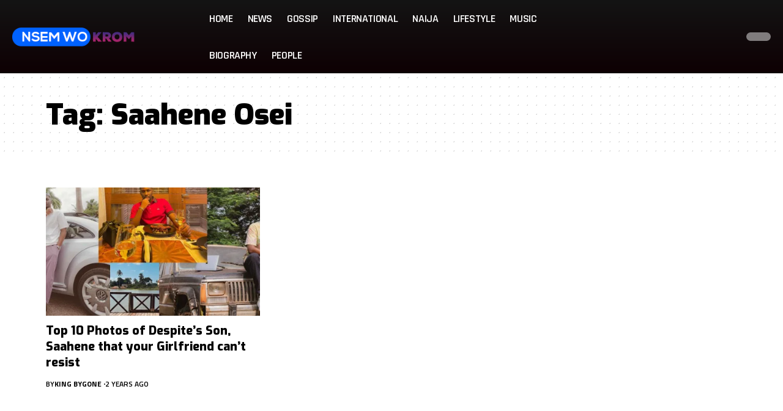

--- FILE ---
content_type: text/css; charset=UTF-8
request_url: https://nsemwokrom.com/wp-content/uploads/elementor/css/post-1751.css?ver=1768221642
body_size: 228
content:
.elementor-1751 .elementor-element.elementor-element-fe4fc5c:not(.elementor-motion-effects-element-type-background), .elementor-1751 .elementor-element.elementor-element-fe4fc5c > .elementor-motion-effects-container > .elementor-motion-effects-layer{background-color:#88888811;}[data-theme="dark"] .elementor-1751 .elementor-element.elementor-element-fe4fc5c.elementor-section{background-color:#000000;}.elementor-1751 .elementor-element.elementor-element-fe4fc5c > .elementor-container{max-width:1170px;}.elementor-1751 .elementor-element.elementor-element-fe4fc5c .elementor-column-gap-custom .elementor-column > .elementor-element-populated{padding:20px;}.elementor-1751 .elementor-element.elementor-element-fe4fc5c{transition:background 0.3s, border 0.3s, border-radius 0.3s, box-shadow 0.3s;padding:30px 0px 30px 0px;}.elementor-1751 .elementor-element.elementor-element-fe4fc5c > .elementor-background-overlay{transition:background 0.3s, border-radius 0.3s, opacity 0.3s;}.elementor-1751 .elementor-element.elementor-element-e66cb91 > .elementor-element-populated{border-style:solid;border-color:#88888825;}[data-theme="dark"] .elementor-1751 .elementor-element.elementor-element-30aa621 .elementor-heading-title{color:#ffffff;}.elementor-1751 .elementor-element.elementor-element-f77dc20 > .elementor-widget-container{margin:0px 0px 0px -8px;}.elementor-1751 .elementor-element.elementor-element-f77dc20{--menu-align:left;}[data-theme="dark"] .elementor-1751 .elementor-element.elementor-element-be3119c .elementor-heading-title{color:#ffffff;}.elementor-1751 .elementor-element.elementor-element-bd1ae65{--grid-template-columns:repeat(3, auto);--icon-size:18px;--grid-column-gap:1px;--grid-row-gap:0px;}.elementor-1751 .elementor-element.elementor-element-bd1ae65 .elementor-widget-container{text-align:left;}.elementor-1751 .elementor-element.elementor-element-bd1ae65 .elementor-social-icon{background-color:#00000000;border-style:solid;border-width:1px 1px 1px 1px;}.elementor-1751 .elementor-element.elementor-element-bd1ae65 .elementor-social-icon i{color:#333333;}.elementor-1751 .elementor-element.elementor-element-bd1ae65 .elementor-social-icon svg{fill:#333333;}.elementor-1751 .elementor-element.elementor-element-bd1ae65 .elementor-social-icon:hover{border-color:#33333350;}[data-theme="dark"] .elementor-1751 .elementor-element.elementor-element-bd1ae65 .elementor-social-icon i{color:#FFFFFF;}[data-theme="dark"] .elementor-1751 .elementor-element.elementor-element-bd1ae65 .elementor-social-icon svg{fill:#FFFFFF;}.elementor-1751 .elementor-element.elementor-element-2323e81 > .elementor-element-populated{border-style:solid;border-color:#88888825;}.elementor-1751 .elementor-element.elementor-element-d737d70{--sidebar-menu-spacing:-1px;--menu-align:right;}.elementor-1751 .elementor-element.elementor-element-86de488 > .elementor-widget-container{margin:0px 0px 0px -6px;}.elementor-1751 .elementor-element.elementor-element-86de488{--sidebar-menu-spacing:5px;--menu-align:left;}.elementor-1751 .elementor-element.elementor-element-5ff4afb > .elementor-widget-container{margin:-10px 0px 0px 0px;}.elementor-1751 .elementor-element.elementor-element-5ff4afb{text-align:end;font-size:12px;}[data-theme="dark"] .elementor-1751 .elementor-element.elementor-element-5ff4afb{color:#ffffff;}@media(max-width:767px){.elementor-1751 .elementor-element.elementor-element-fe4fc5c{padding:20px 0px 20px 0px;}.elementor-1751 .elementor-element.elementor-element-e66cb91 > .elementor-element-populated{border-width:0px 0px 1px 0px;}.elementor-1751 .elementor-element.elementor-element-9a959b7{width:50%;}.elementor-1751 .elementor-element.elementor-element-bd1ae65 .elementor-widget-container{text-align:left;}.elementor-1751 .elementor-element.elementor-element-2323e81.elementor-column > .elementor-widget-wrap{justify-content:flex-start;}.elementor-1751 .elementor-element.elementor-element-2323e81 > .elementor-element-populated{border-width:1px 0px 0px 0px;}.elementor-1751 .elementor-element.elementor-element-d737d70{width:auto;max-width:auto;}.elementor-1751 .elementor-element.elementor-element-5ff4afb{text-align:start;}}